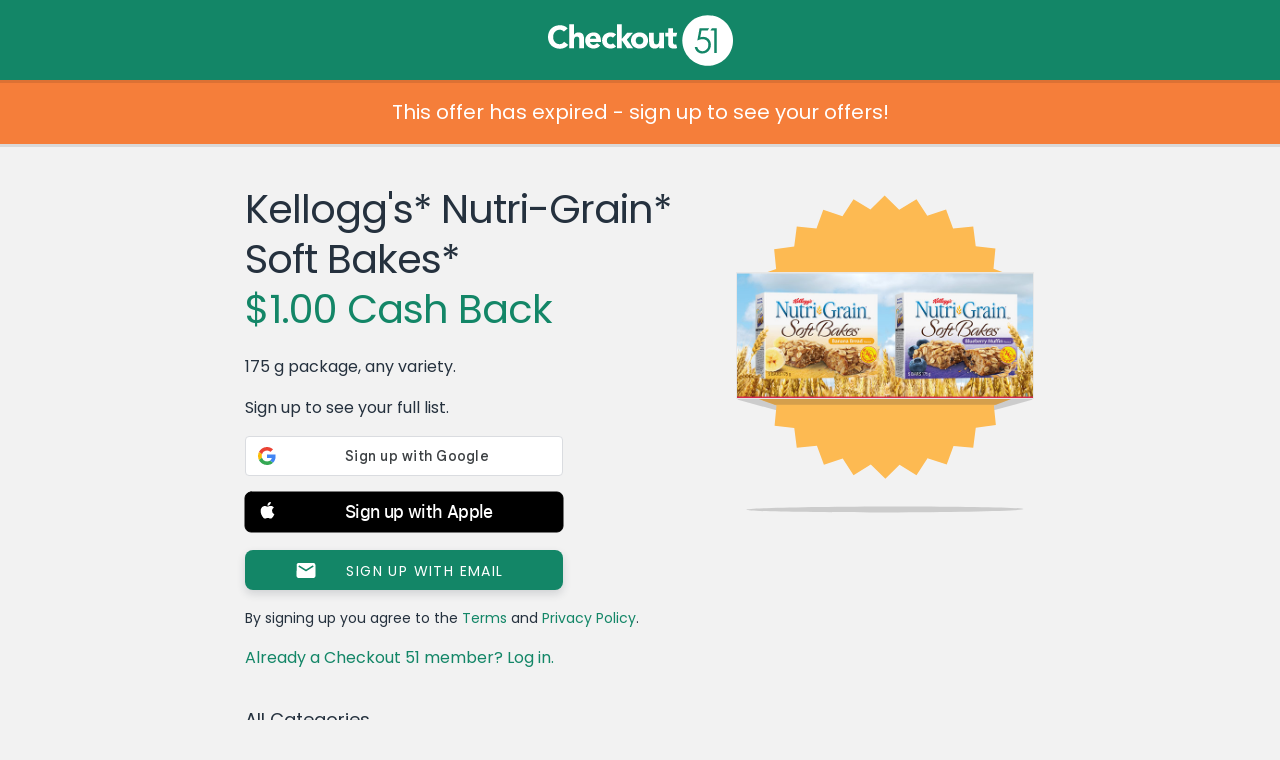

--- FILE ---
content_type: text/html; charset=UTF-8
request_url: https://www.checkout51.com/offer/Kellogg%27s%2A-Nutri-Grain%2A-Soft-Bak-coupon4522
body_size: 15044
content:
<!DOCTYPE html>
<html class=" theme-reskin" lang="en" ng-app="checkoutApp" ng-cloak>
	<head>
		<title>Kellogg's* Nutri-Grain* Soft Bakes* coupon 4522 - Checkout 51</title>
					<meta charset="utf-8">
<link rel="icon" href="/shared/assets/img/themes/reskin/favicon.ico" type="image/x-icon"/>
<link rel="shortcut icon" href="/shared/assets/img/themes/reskin/favicon.ico" type="image/x-icon"/>
    <meta name="description" content="175 g package, any variety. - 4522">
   <meta name="viewport" content="initial-scale=1.0,width=device-width" />
<meta http-equiv="X-UA-Compatible" content="IE=edge">
					<meta name="twitter:card" content="app">
<meta name="twitter:app:id:iphone" content="id577333970">
<meta name="twitter:app:id:ipad" content="id577333970">
<meta name="twitter:app:id:googleplay" content="com.c51">
<meta name="twitter:app:country" content="ca">
	<meta name="twitter:description" content="Checkout 51 is the easiest way to save money on groceries from the brands you love! Redeem exclusive offers and deals when you go shopping every week, and we'll send you cash back.">

					<link rel="image_src" href="https://checkout51-productimages.s3-us-west-2.amazonaws.com/public/production/1380/4522_1418854579" />

<meta property="og:site_name" content="Checkout 51">
<meta property="og:type" content="cfiftyone:offer">
	<meta property="og:title" content="$1.00 Cash Back - Kellogg's* Nutri-Grain* Soft Bakes*">
<meta property="og:image" content="https://checkout51-productimages.s3-us-west-2.amazonaws.com/public/production/1380/4522_1418854579">
	<meta property="og:url" content="https://www.checkout51.com/offers/4522?t=61189a3e393f299012d3460d6f31e6ec">
<meta property="og:description" content="Checkout 51 is the easiest way to save money on groceries from the brands you love!">

					<link type="text/css" rel="stylesheet" href="/shared/assets/css/theme.css" />
<link type="text/css" rel="stylesheet" href="/shared/assets/css/layout.css" />
<link type="text/css" rel="stylesheet" href="/shared/assets/css/container.css" />
<link type="text/css" rel="stylesheet" href="/shared/assets/css/typography.css" />
<link type="text/css" rel="stylesheet" href="/shared/assets/css/forms.css" />
<link type="text/css" rel="stylesheet" href="/shared/assets/css/header.css" />
<link type="text/css" rel="stylesheet" href="/shared/assets/css/notifications.css"/>
<link type="text/css" rel="stylesheet" href="/shared/assets/css/footer.css" />
<link type="text/css" rel="stylesheet" href="/shared/assets/css/drop.css" />
<link type="text/css" rel="stylesheet" href="/shared/assets/css/app-icons.css" />
<link type="text/css" rel="stylesheet" href="/shared/assets/css/mediaqueries.css" />
<link type="text/css" rel="stylesheet" href="/shared/assets/css/fonts.css" />
<link type="text/css" rel="stylesheet" href="/shared/assets/css/seperator.css" />
<link rel="stylesheet" href="//code.jquery.com/ui/1.11.4/themes/smoothness/jquery-ui.css">

<link type="text/css" rel="stylesheet" href="/shared/assets/css/third-party/bootstrap/bootstrap.min.css"/>
<link type="text/css" rel="stylesheet" href="/shared/assets/css/third-party/bootstrap/bootstrap.custom.css"/>




	<link type="text/css" rel="stylesheet" href="/assets/css/views/offer.css" />
        					<script type="text/javascript" src="//cdnjs.cloudflare.com/ajax/libs/jquery/3.7.1/jquery.min.js"></script>
<script src="https://code.jquery.com/jquery-migrate-3.5.2.min.js"></script>
<script src="https://cdnjs.cloudflare.com/ajax/libs/jquery.hoverintent/1.10.2/jquery.hoverIntent.min.js"
        integrity="sha512-sw+oNcbTS/A0W2RCoTKChyNVw/OClp76mxn3yaOZiDaxpGMXFIWrZC6BlgtieaWp2oh2asgj44TJd1f4Lz2C8Q=="
        crossorigin="anonymous" referrerpolicy="no-referrer"></script>
<script type="text/javascript" src="//cdnjs.cloudflare.com/ajax/libs/html5shiv/r29/html5.min.js"></script>
<script type="text/javascript" src="//cdnjs.cloudflare.com/ajax/libs/modernizr/2.6.2/modernizr.min.js"></script>
<script type="text/javascript" src="//cdnjs.cloudflare.com/ajax/libs/underscore.js/1.5.2/underscore-min.js"></script>
<script type="text/javascript" src="//cdnjs.cloudflare.com/ajax/libs/moment.js/2.2.1/moment.min.js"></script>
<script type="text/javascript" src="//cdnjs.cloudflare.com/ajax/libs/Cookies.js/0.3.1/cookies.min.js"></script>
<script type="text/javascript" src="/shared/assets/js/drop.js"></script>
<script type="text/javascript" src="/shared/assets/js/header.js"></script>
<script type="text/javascript" src="/shared/assets/js/notifications.js"></script>
	<script type="text/javascript" src="/shared/assets/js/c51-protocol.js"></script>
<script type="text/javascript" src="/shared/assets/js/snap-to-footer.js"></script>
<script type="text/javascript" src="/assets/js/Function.prototype.bind.js"></script>

<script
    src="https://code.jquery.com/ui/1.14.1/jquery-ui.min.js"
    integrity="sha256-AlTido85uXPlSyyaZNsjJXeCs07eSv3r43kyCVc8ChI="
    crossorigin="anonymous">
</script>

<script>
    C51.data.BRANCH_KEY = "key_live_loslNUuyCwAXWKQcgg0Hxlmorrasq6Yx";
</script>
<script type="text/javascript" src="/shared/assets/js/branch.js"></script>

<script type="text/javascript" src="/shared/assets/js/third-party/bootstrap/bootstrap.min.js"></script>





	<script type="text/javascript" src="/assets/js/views/offer.js"></script>
    <script async src="https://www.googletagmanager.com/gtag/js?id=G-8J9F7ECP4L"></script>

    <script>
        window.dataLayer = window.dataLayer || [];
        function gtag(){dataLayer.push(arguments);}
        gtag('js', new Date());

        gtag('config', 'G-8J9F7ECP4L');
    </script>
<script type="text/javascript">

    // Async loader
    

        var appboyBaseUrl = {baseUrl: 'https://clair.iad-03.braze.com/api/v3'};

        +function(a,p,P,b,y){appboy={};appboyQueue=[];for(var s="initialize destroy getDeviceId toggleAppboyLogging setLogger openSession changeUser requestImmediateDataFlush requestFeedRefresh subscribeToFeedUpdates logCardImpressions logCardClick logFeedDisplayed requestInAppMessageRefresh logInAppMessageImpression logInAppMessageClick logInAppMessageButtonClick logInAppMessageHtmlClick subscribeToNewInAppMessages removeSubscription removeAllSubscriptions logCustomEvent logPurchase isPushSupported isPushBlocked isPushGranted isPushPermissionGranted registerAppboyPushMessages unregisterAppboyPushMessages submitFeedback trackLocation stopWebTracking resumeWebTracking ab ab.User ab.User.Genders ab.User.NotificationSubscriptionTypes ab.User.prototype.getUserId ab.User.prototype.setFirstName ab.User.prototype.setLastName ab.User.prototype.setEmail ab.User.prototype.setGender ab.User.prototype.setDateOfBirth ab.User.prototype.setCountry ab.User.prototype.setHomeCity ab.User.prototype.setLanguage ab.User.prototype.setEmailNotificationSubscriptionType ab.User.prototype.setPushNotificationSubscriptionType ab.User.prototype.setPhoneNumber ab.User.prototype.setAvatarImageUrl ab.User.prototype.setLastKnownLocation ab.User.prototype.setUserAttribute ab.User.prototype.setCustomUserAttribute ab.User.prototype.addToCustomAttributeArray ab.User.prototype.removeFromCustomAttributeArray ab.User.prototype.incrementCustomUserAttribute ab.User.prototype.addAlias ab.InAppMessage ab.InAppMessage.SlideFrom ab.InAppMessage.ClickAction ab.InAppMessage.DismissType ab.InAppMessage.OpenTarget ab.InAppMessage.ImageStyle ab.InAppMessage.TextAlignment ab.InAppMessage.Orientation ab.InAppMessage.CropType ab.InAppMessage.prototype.subscribeToClickedEvent ab.InAppMessage.prototype.subscribeToDismissedEvent ab.InAppMessage.prototype.removeSubscription ab.InAppMessage.prototype.removeAllSubscriptions ab.InAppMessage.Button ab.InAppMessage.Button.prototype.subscribeToClickedEvent ab.InAppMessage.Button.prototype.removeSubscription ab.InAppMessage.Button.prototype.removeAllSubscriptions ab.SlideUpMessage ab.ModalMessage ab.FullScreenMessage ab.HtmlMessage ab.ControlMessage ab.Feed ab.Feed.prototype.getUnreadCardCount ab.Card ab.ClassicCard ab.CaptionedImage ab.Banner ab.WindowUtils display display.automaticallyShowNewInAppMessages display.showInAppMessage display.showFeed display.destroyFeed display.toggleFeed sharedLib".split(" "),i=0;i<s.length;i++){for(var m=s[i],k=appboy,l=m.split("."),j=0;j<l.length-1;j++)k=k[l[j]];k[l[j]]=(new Function("return function "+m.replace(/\./g,"_")+"(){appboyQueue.push(arguments)}"))()}appboy.getUser=function(){return new appboy.ab.User};appboy.getCachedFeed=function(){return new appboy.ab.Feed};(y=p.createElement(P)).type='text/javascript';y.src='https://js.appboycdn.com/web-sdk/2.0/appboy.min.js';y.async=1;(b=p.getElementsByTagName(P)[0]).parentNode.insertBefore(y,b)}(window,document,'script');

    

    if ( typeof appboy !== 'undefined' ) {

        appboy.initialize('025929df-b11c-4339-9137-eff1c1080ef8', appboyBaseUrl);

        //appboy.display.automaticallyShowNewInAppMessages();
        //appboy.toggleAppboyLogging();

        
        appboy.openSession();

        window.appboy = appboy;

    }

</script>
<style id="antiClickjack">
	body {
		display: none !important;
	}
</style>

<script>
	if (self === top
		|| self.location.origin === top.location.origin
		|| self.location.origin === "https://admin.checkout51.com"
    )
	{
		var antiClickjack = document.getElementById("antiClickjack");
		antiClickjack.parentNode.removeChild(antiClickjack);
	}
	else {
		top.location = self.location;
	}
</script>
			</head>
        <body class="offer">
			<script type="text/javascript">
	C51 = window.C51 || {};
	C51.data = C51.data || {};
	C51.data.country_cookie_key = 'c51_production_country';
</script>


	<header>
	Checkout 51
		
</header>
	    	<div class="main">
        			<div class="header-push"></div>
        		<script>
    window.C51 = window.C51 || {};
    C51.data = C51.data || {};
    C51.data.share = null
    C51.data.title = "Kellogg's* Nutri-Grain* Soft Bakes* coupon 4522 - Checkout 51"
    C51.data.offer = {"offer_id":"4522","groupname":null,"description":"175 g package, any variety.","image_url":"https:\/\/checkout51-productimages.s3-us-west-2.amazonaws.com\/public\/production\/1380\/4522_1418854579","regular_price":"0.00","cash_back":"1.00","upgradable":false,"upgradable_cash_back":null,"upgraded":false,"name":"Kellogg's* Nutri-Grain* Soft Bakes*","details":"\t\t\t<!DOCTYPE html>\n\t\t\t<html>\n\t\t\t<head>\n\t\t\t<meta charset=\"UTF-8\">\n\t\t\t<title>Offer<\/title>\n\t\t\t<base target=\"_blank\">\n\t\t\t<style>\n\t\t\t    \t\t            {literal}.crm::before\r\n{\r\n\tcontent:'\\00a0';  \r\n\tdisplay:inline-block; \r\n\tbackground-image:url(data:image\/png;base64,iVBORw0KGgoAAAANSUhEUgAAAC0AAAAqCAYAAAAnH9IiAAADOUlEQVR42tWZW0jTcRTH1z26UEQQ0YXCh17qpbegl+ihHoIos1J0hJFpViRGZpgkVA\/djERLJLGopMhCksLm5m26xmQx8zJxbmnL27zkWnPOnVP\/Y8yUMf+b+\/3Xzz8cfNj87fP77vy+55zfZFI86BldjtaKeHT2bpXNlQdaC3Lg4+HfoD5rRPQs4B4YRwc2guKoi6ApsLsqln+VW\/LzCHYy1MltCJ6FHKts2ySoPEawUwO\/V8bNFZX5Vxud\/Zunqeyrtpw\/lZvz8gnOb9SeMZHaPKvMv9rQ\/PCRF0xE7XYu1EZn35apKourrTzBncriaid5c5sPlblUm\/oI\/NUTgTb9Pux6nwy6q5UEEXTUJHSi5c0l7Pt0CH92bkfP2FK2YMbH2aC\/XkbNj1dVCQKh+lTXhAhNuQVoKUmbcUOIMB87XmWwBmO\/oUwVVVx0Da2X4WDjnpAXrjjmCNsm2p7ckuG4cwVoUvVB714R6aG\/FLNSTxEltK+RENT\/qWJ\/4EjHzr8p4nasBm2ahl7gNirlA15g70OKrwRdRhWXwFXxPXQo\/cx2rmXQcE3BEzAdQnRYt81seeBeLDjJOy6AaxItVMAC82oYXwSGu8X\/FVh9rlWYNzcEXWSgKacwDIC+7lOfYkDX8LpZVkecJxh6bliBNRcb0G1fI4ImDk6GHpaU0F5RC\/a7il0LanqRJSmwLlNJN1NsOzy7JUJKaOz6kMS+Le3VHhTJTfSTqwGVejo77KHNJZfZHTjfoGrMHBoas59LmtMq+SB76PoLjVK7R7DFRLxCKqLckkPb9PsZOsfXHeHwaZob2UF3V8eEAxq+3H\/KLp\/bn92Y\/gGRHpHuzIyW0hRhUFUFA00lnB3055ulgfW+J634rfw0tbeT39KAYS9o0+sCmzWPO5n93EHKidiVDc1vU2e6v8B+3QHq3sTAqeEPGZjGML\/FQRU3hObX6TQcB9p8obUiGmoTTX6he+uPhA49bNzls7gyxg6m4iwaiGe1Jt21WJVyqE3ygad1GThHTfTUnIO2ots4NrKWlf8LZyCB5sB\/DvKgKOSFCRAMd16CsfDexO2OBA+Cewl2lp2HhqxyHGrZLfb+P\/EfZS7h7m9qAAAAAElFTkSuQmCC); \r\n\tbackground-repeat:no-repeat; \r\n\tbackground-position:left top; \r\n\tbackground-size:1.5em; \r\n\tvertical-align:middle; \r\n\twidth:2em; \r\n\theight:2em; \r\n\tmargin-left:-0.1em;\r\n}\r\n\r\nh1\r\n{\r\n\tbackground-color:#fdba52; \r\n\tmargin:0;\r\n}{\/literal}\n\t\t        \t\t            {literal}h3 {\r\n    background-color: #fdba52;\r\n    padding: 0.625em 0 0.625em 1.25em;\r\n}\r\n\r\n.fullbleed h3 {\r\n    margin-top:0;\r\n    border: none;\r\n    background-repeat: no-repeat;\r\n    background-position-x: 97.5%;\r\n    background-position-y: 50%;\r\n    background-image: url('data:image\/png;base64,iVBORw0KGgoAAAANSUhEUgAAABQAAAAUCAYAAACNiR0NAAAAAXNSR0IArs4c6QAAATVJREFUOBFjYBgFlIYAMz4DzM3NVcWlxSfIycjdfPr06Wt8amFyTDAGNvofwz8bhv8MsX\/+\/dljbGWsjE0NuhheAxXkFJYyMjLu+s\/wX\/L\/n\/97LC0tpdENQOczogug8419jbn+v\/i\/GyhuxcjAeIOLg8vu8OHDOL1P0ECQBcYuxvwMnxgO\/P\/\/3wBo6HkGfgbHs3vOfkS3HMTH62WYBpBmdhZ2d6BhN4HeNwQaPgsmh04TZSC6JqBL\/6OLwfhEGQjy8s8\/P3cCXacO8jIjP2M6zAB0mqCB4Ej5+H8bNPxAkeKOK\/xAhuM1MDQ0lI3hJcN6oDorBkaGB2wsbC74YhhkIN6cwsXLFQ90WRHQm88ZWRkdTx0\/9RCkCR\/Aa6CsjOwXYLjxszCxpJ8+cfoWPoNG5agXAgCizmCTY7z89QAAAABJRU5ErkJggg==');\r\n}\r\n\r\n.syab-preload{\r\n\tbackground-position:top center;\r\n\tbackground-size:100% 100%;\r\n\tbackground-image:url(https:\/\/checkout51-production.s3-us-west-2.amazonaws.com\/1415137133_448018_ADMIN_UPLOAD),url(data:image\/jpg;base64,\/9j\/4AAQSkZJRgABAQAAAQABAAD\/2wBDAAwICAgJCAwJCQwRCwoLERUPDAwPFRgTExUTExgXEhQUFBQSFxcbHB4cGxckJCcnJCQ1MzMzNTs7Ozs7Ozs7Ozv\/2wBDAQ0LCw0ODRAODhAUDg8OFBQQEREQFB0UFBUUFB0lGhcXFxcaJSAjHh4eIyAoKCUlKCgyMjAyMjs7Ozs7Ozs7Ozv\/wAARCABEAKADASIAAhEBAxEB\/8QAGwAAAgMBAQEAAAAAAAAAAAAAAwUABAYCAQf\/xAAqEAABBAEEAQMEAwEBAAAAAAABAAIDEQQFEiExEyJBURQjYXEGM0IyNP\/EABkBAAMBAQEAAAAAAAAAAAAAAAIDBAABBf\/EACkRAAICAQQBBAIBBQAAAAAAAAECABEDBBIhMUEyQlGBYZEiBVJxgqH\/2gAMAwEAAhEDEQA\/APoAcSUUEkIUdIvSaYlYu1AOBsKqxzwLKY5hYRyqD5I3MLW9pjZgiCxJho2zZiQ1CFjm\/Kuwzj5SBsOS5\/pKuRY+TGNzjwp21Nj0yxNCU98cGTdza9FnpJXZxadt8ptprzLHZ5ScesDuUqjDyaRkXcTDBpXQaUbYpsVO6JCQVFSii7F4W8Llzu2DLgOyp5WfKQ6znyY8tA0EtZqsz\/8ASU2oVTUEDMT\/ABxMR81Nh54h\/oLoTxfIWKkzsm73ldRao9opz+UK6lCebE6MeqPWBptWzxE1YRBysMNUm+oYGu4JW0w3l8DXHshMDA9Ru1gBvXafgw1KUootNFMG6rKI+Q1wiiMVQUbAnWLuT7WAoSjLE57TaqQ4gEhs9p1LGBGUsO4Fxb2EvK1j\/EdpkKEi\/VOpGxY7dxIVPK1IeE7T+kq1DLyHSFpJoL3DikmbZHASGyWKAnpLpgoDsbgh5nv3H3K1GiS1EGu7SlsDQQOlchLYDu3cJKAK4YzmZxkUgeJoHTMaLtRszHdFJBntkO0OVmJ7hwCq7HYNyHxypuNdwXhIoqgZJfZdxPlJ9SKvzBB56mV\/lBd56CUQNmHICdfyQDz2VTx5otlAKZuWM9rHrCmNcaIGocwILjw5V8mMtNhXi6C9zihZEsD2entCpBH5ELFmzHIOKs\/Ur4YecmP4tfRsH\/zs\/Swmmx7pGn8rd4bx4Wj8JyGu5F\/Uecxrx3LKi8teEo5DKrCigITUVqYYpTOZh9spdCwyF7R2mWR\/Uf0l2nX5nX8oDGrxzF0+iSnfIRZPSJhYckeORtop\/JNGOCgHIhHAApLKCUnO7LRiHKa6GMu90gyNQyWktN0tdqLYZIzSzUsDXSkVwEtsYqpdogjKdy3AabkSyTizS08UUpIfu4WchayGcEeybQ5kkzhGzhZFUDzOapCCNgG2vMcRF+7\/AKtXoyK5KXQ47o2Ak8ogc7q0wDzcgcoTViVdX0kZR3gpZHoBa0m6T1+QGCibVeXKsGkBdL57jlfIFpf3MhqcAxnlrihYjA8X2Ew1PH+rnpExsFkTNqQ9MpA\/5KNLqWAbeb54nWngCRoHytLHI6LafYpFAxjJG18rSCESQt\/SacZbENp5WS6jKDmY+DLcbw9oK9KDDbG0u3P4VCXQvuSMRfE8a1dgUg+dnyvTkNHZQHOl1cwxH4neR\/UaSNhyGSnYE4M7HBDaIgb90JzJ8xigjxKJZlyGyum4kx7KZNLELeGzfhY5V4\/MIE\/[base64]\/ExxirFzpvl915N5dqii8k+v3Sr9T2LzbOUN\/1m709KKIz37p0fUt4vn2\/c7Xk+\/fwoon+3zAHq8SufqPIKTBm7aN6ii7h7Pqmfx1Ojtr00jRbtqiipX1eeopuoT1L31Uoom\/uBBu3obtyiiVk+4S\/UE7cq8nktRRQZf9o5PqcHyKfcUUWXr3Tp78Qb9\/uhilFEa\/c36n\/9k=);\r\n}\r\n\r\nh3 {\r\n    background-color: #fdba52;\r\n    padding: 0.625em 0 0.625em 1.25em;\r\n}\r\n.fullbleed h3 {margin-top:0;}\r\n\r\n.syab-preload{\r\n\tbackground-position:top center;\r\n\tbackground-size:100% 100%;\r\n\tbackground-image:url(https:\/\/checkout51-production.s3-us-west-2.amazonaws.com\/1415137133_448018_ADMIN_UPLOAD),url(data:image\/jpg;base64,\/9j\/4AAQSkZJRgABAQAAAQABAAD\/2wBDAAwICAgJCAwJCQwRCwoLERUPDAwPFRgTExUTExgXEhQUFBQSFxcbHB4cGxckJCcnJCQ1MzMzNTs7Ozs7Ozs7Ozv\/2wBDAQ0LCw0ODRAODhAUDg8OFBQQEREQFB0UFBUUFB0lGhcXFxcaJSAjHh4eIyAoKCUlKCgyMjAyMjs7Ozs7Ozs7Ozv\/wAARCABEAKADASIAAhEBAxEB\/8QAGwAAAgMBAQEAAAAAAAAAAAAAAwUABAYCAQf\/xAAqEAABBAEEAQMEAwEBAAAAAAABAAIDEQQFEiExEyJBURQjYXEGM0IyNP\/EABkBAAMBAQEAAAAAAAAAAAAAAAIDBAABBf\/EACkRAAICAQQBBAIBBQAAAAAAAAECABEDBBIhMUEyQlGBYZEiBVJxgqH\/2gAMAwEAAhEDEQA\/APoAcSUUEkIUdIvSaYlYu1AOBsKqxzwLKY5hYRyqD5I3MLW9pjZgiCxJho2zZiQ1CFjm\/Kuwzj5SBsOS5\/pKuRY+TGNzjwp21Nj0yxNCU98cGTdza9FnpJXZxadt8ptprzLHZ5ScesDuUqjDyaRkXcTDBpXQaUbYpsVO6JCQVFSii7F4W8Llzu2DLgOyp5WfKQ6znyY8tA0EtZqsz\/8ASU2oVTUEDMT\/ABxMR81Nh54h\/oLoTxfIWKkzsm73ldRao9opz+UK6lCebE6MeqPWBptWzxE1YRBysMNUm+oYGu4JW0w3l8DXHshMDA9Ru1gBvXafgw1KUootNFMG6rKI+Q1wiiMVQUbAnWLuT7WAoSjLE57TaqQ4gEhs9p1LGBGUsO4Fxb2EvK1j\/EdpkKEi\/VOpGxY7dxIVPK1IeE7T+kq1DLyHSFpJoL3DikmbZHASGyWKAnpLpgoDsbgh5nv3H3K1GiS1EGu7SlsDQQOlchLYDu3cJKAK4YzmZxkUgeJoHTMaLtRszHdFJBntkO0OVmJ7hwCq7HYNyHxypuNdwXhIoqgZJfZdxPlJ9SKvzBB56mV\/lBd56CUQNmHICdfyQDz2VTx5otlAKZuWM9rHrCmNcaIGocwILjw5V8mMtNhXi6C9zihZEsD2entCpBH5ELFmzHIOKs\/Ur4YecmP4tfRsH\/zs\/Swmmx7pGn8rd4bx4Wj8JyGu5F\/Uecxrx3LKi8teEo5DKrCigITUVqYYpTOZh9spdCwyF7R2mWR\/Uf0l2nX5nX8oDGrxzF0+iSnfIRZPSJhYckeORtop\/JNGOCgHIhHAApLKCUnO7LRiHKa6GMu90gyNQyWktN0tdqLYZIzSzUsDXSkVwEtsYqpdogjKdy3AabkSyTizS08UUpIfu4WchayGcEeybQ5kkzhGzhZFUDzOapCCNgG2vMcRF+7\/AKtXoyK5KXQ47o2Ak8ogc7q0wDzcgcoTViVdX0kZR3gpZHoBa0m6T1+QGCibVeXKsGkBdL57jlfIFpf3MhqcAxnlrihYjA8X2Ew1PH+rnpExsFkTNqQ9MpA\/5KNLqWAbeb54nWngCRoHytLHI6LafYpFAxjJG18rSCESQt\/SacZbENp5WS6jKDmY+DLcbw9oK9KDDbG0u3P4VCXQvuSMRfE8a1dgUg+dnyvTkNHZQHOl1cwxH4neR\/UaSNhyGSnYE4M7HBDaIgb90JzJ8xigjxKJZlyGyum4kx7KZNLELeGzfhY5V4\/MIE\/[base64]\/ExxirFzpvl915N5dqii8k+v3Sr9T2LzbOUN\/1m709KKIz37p0fUt4vn2\/c7Xk+\/fwoon+3zAHq8SufqPIKTBm7aN6ii7h7Pqmfx1Ojtr00jRbtqiipX1eeopuoT1L31Uoom\/uBBu3obtyiiVk+4S\/UE7cq8nktRRQZf9o5PqcHyKfcUUWXr3Tp78Qb9\/uhilFEa\/c36n\/9k=);\r\n}\r\n\r\n.syab {\r\n\tpadding-bottom: 0 !important;\r\n\tmargin-top: 0.625em;\r\n\tborder-bottom: 1px solid #e7e7e7;\r\n}\r\n\r\n.syab .fullbleed {\r\n\tmargin-bottom: 0;\r\n\tmargin-top: 0;\r\n}\r\n\r\n.syab .fullbleed h3 img {\r\n\tfloat: right; \r\n\tmargin: 0.125em 1.25em !important;\r\n\theight: 1em;\r\n}\r\n{\/literal}\n\t\t        \t\t    <\/style>\n\t\t    <style>body, html, p {\n  color: #323532;\n}\n\nol, ul {\n  list-style-position: inside;\n  text-indent: -1em;\n}\n\n* {\n  margin: 0;\n  padding: 0;\n}\n\nbody, html {\n  float: left;\n  font-size: 12px;\n  width: 100%;\n  margin: 0;\n  padding: 0 0 3px;\n}\n\nbody {\n  background-color: #f2f2f2;\n}\n\nbody.pre_project_duke {\n  background-color: #f3ffeb;\n}\n\na {\n  text-decoration: none;\n}\n\nsup {\n  font-size: 0.65em;\n  position: relative;\n  top: -0.2em;\n  vertical-align: top;\n}\n\np {\n  margin: 0 1.25em;\n  padding: 8px 0;\n}\n\na:active, a:hover, a:link, a:visited {\n  color: #2e96d3;\n  text-decoration: none;\n}\n\na.cc_list_offer:active, a.cc_list_offer:hover, a.cc_list_offer:link, a.cc_list_offer:visited {\n  color: var(--coal-color);\n}\n\nh1, h2, h3, h4, h5, h6 {\n  color: #323532;\n  font-family: inherit;\n  font-size: inherit;\n  font-weight: inherit;\n  line-height: inherit;\n}\n\nh1, h2 {\n  line-height: 2.25em;\n  margin: 0 0 0.625em;\n  padding: 0 0 0 1.25em;\n}\n\nh1 {\n  background-color: #fdba52;\n  margin-top: 0;\n}\n\nh2 {\n  font-size: 13px;\n  padding: 6px 0 5px 0;\n  margin: 0;\n  text-align: center;\n  border-bottom: 1px solid #f2f2f2;\n}\n\nh2.cond-head {\n  margin-top: 0.625em;\n}\n\nstrong {\n  font-family: \"Poppins Regular\", sans-serif;\n}\n\n.offer, .web {\n  font-family: \"Poppins Regular\", sans-serif;\n  height: auto;\n  line-height: 14px;\n}\n\n.fineprint {\n  font-size: 10px;\n  line-height: 1.25em;\n  margin: 0 1.25em;\n  padding: 1em 0;\n}\n\nul {\n  list-style-type: disc;\n  padding: 0 1.25em;\n}\n\nol li, ul li {\n  padding: 0.25em 1.25em;\n}\n\nol {\n  list-style-type: 1;\n  padding: 0 1.25em;\n}\n\n.fullbleed {\n  display: block;\n  width: 100%;\n  margin: 0.625em 0 1.25em;\n}\n\n.fullbleed h2 {\n  margin: 0;\n  border: none;\n  background-repeat: no-repeat;\n  background-position-x: 97.5%;\n  background-position-y: 50%;\n  background-image: url(\"data:image\/png;base64,iVBORw0KGgoAAAANSUhEUgAAABQAAAAUCAYAAACNiR0NAAAAAXNSR0IArs4c6QAAATVJREFUOBFjYBgFlIYAMz4DzM3NVcWlxSfIycjdfPr06Wt8amFyTDAGNvofwz8bhv8MsX\/+\/dljbGWsjE0NuhheAxXkFJYyMjLu+s\/wX\/L\/n\/97LC0tpdENQOczogug8419jbn+v\/i\/GyhuxcjAeIOLg8vu8OHDOL1P0ECQBcYuxvwMnxgO\/P\/\/3wBo6HkGfgbHs3vOfkS3HMTH62WYBpBmdhZ2d6BhN4HeNwQaPgsmh04TZSC6JqBL\/6OLwfhEGQjy8s8\/P3cCXacO8jIjP2M6zAB0mqCB4Ej5+H8bNPxAkeKOK\/xAhuM1MDQ0lI3hJcN6oDorBkaGB2wsbC74YhhkIN6cwsXLFQ90WRHQm88ZWRkdTx0\/9RCkCR\/Aa6CsjOwXYLjxszCxpJ8+cfoWPoNG5agXAgCizmCTY7z89QAAAABJRU5ErkJggg==\");\n}\n\nimg.fullbleed {\n  height: auto;\n  margin: 0;\n  padding: 0;\n}\n\n.offer {\n  color: #323532;\n  padding-bottom: 0.625em;\n  background-color: #fff;\n  border-bottom: none;\n  margin: 0 0 0.625em;\n}\n\n.web, .web .offer {\n  color: #323532;\n  border: 0;\n  margin: 0;\n}\n\n.web .offer {\n  background-color: #FFF;\n  box-shadow: none;\n  padding: 0 0 8px;\n}\n\n.web {\n  font-size: 12px;\n  background-color: #fff;\n  padding: 0 0 1.25em;\n}\n\n#offer {\n  color: #323532;\n  font-family: \"Poppins Regular\", sans-serif;\n  line-height: 1.25em;\n  padding: 0;\n  background-color: #fff;\n  border-bottom: 2px solid #dae5d3;\n  display: block;\n}\n\n#age-gate, #age-gate-411 {\n  color: #323532;\n  font-family: \"Poppins Regular\", sans-serif;\n  line-height: 1.25em;\n  border-bottom: 2px solid #dae5d3;\n  text-align: center;\n  vertical-align: center;\n  background-color: #fff;\n  display: none;\n  padding: 0 0 1em;\n  margin-bottom: 20px;\n}\n\n#age-gate p, #age-gate-411 p, #denied p {\n  text-align: left;\n}\n\n#age-gate h2, #age-gate-411 h2, #denied h2 {\n  text-align: left;\n  padding-left: 1.25em;\n}\n\n#denied {\n  color: #323532;\n  font-family: \"Poppins Regular\", sans-serif;\n  line-height: 1.25em;\n  display: none;\n  padding: 1.25em 0;\n  background-color: #fff;\n  border-bottom: 2px solid #dae5d3;\n}\n\n#confirm-age, #confirm-age-android {\n  width: 60%;\n  background-color: #2e96d3;\n  margin: 2em auto;\n  color: #fff;\n  border-radius: 5px;\n  text-align: center;\n  padding: 1em 0;\n}\n\n.offer {\n  color: #323532;\n  font-family: \"Poppins Regular\", sans-serif;\n  line-height: 1.25em;\n  padding: 0;\n  background-color: #fff;\n  border-bottom: 2px solid #dae5d3;\n  display: block;\n}\n\n.age-gate, .age-gate-411 {\n  color: #323532;\n  font-family: \"Poppins Regular\", sans-serif;\n  line-height: 1.25em;\n  border-bottom: 2px solid #dae5d3;\n  text-align: center;\n  vertical-align: center;\n  background-color: #fff;\n  display: none;\n  padding: 0 0 1em;\n  margin-bottom: 20px;\n}\n\n.age-gate p, .age-gate-411 p, .denied p {\n  text-align: left;\n}\n\n.age-gate h2, .age-gate-411 h2, .denied h2 {\n  text-align: left;\n  padding-left: 1.25em;\n}\n\n.denied {\n  color: #323532;\n  font-family: \"Poppins Regular\", sans-serif;\n  line-height: 1.25em;\n  display: none;\n  padding: 1.25em 0;\n  background-color: #fff;\n  border-bottom: 2px solid #dae5d3;\n}\n\n.confirm-age, .confirm-age-android {\n  width: 60%;\n  background-color: #2e96d3;\n  margin: 2em auto;\n  color: #fff;\n  border-radius: 5px;\n  text-align: center;\n  padding: 1em 0;\n}\n\n.button {\n  line-height: 2.625em;\n  font-size: 16px;\n  color: #fff;\n  text-align: center;\n  vertical-align: center;\n  background-color: #0076d6;\n  width: 90%;\n  margin: 0.71% 5%;\n  border-radius: 40px;\n  box-shadow: 0 3px 0 0 rgba(0, 0, 0, 0.1);\n}\n\n.conditions {\n  list-style-type: none;\n  text-indent: 0;\n  padding: 18px 16px 0 16px;\n  background-color: white;\n}\n\n.conditions li {\n  background-repeat: no-repeat;\n  background-position: 0 0;\n  background-size: 18px 16px;\n  margin-bottom: 16px;\n  padding: 2px 0 0 22px;\n  font-size: 12px;\n}\n\n.conditions .offer-info {\n  background-image: url(\"data:image\/png;base64,iVBORw0KGgoAAAANSUhEUgAAABIAAAAQCAYAAAAbBi9cAAAAAXNSR0IArs4c6QAAAUJJREFUOBGtUzFOAzEQ3HUOkgaJH4AENVJKpCtyghq+gKgpU1JS5g08ghZQrrgfpI1E+AESTSCWl1076zhOQiSCJd96xzOjW3sN8E8D1\/k0TXNg3bQPjq4A8DRwaAwGnwrTGZRl+ZnrVozq+qVi0iMBHedkyRFwwuG217scSq5jycibILwSUcRZ+CFkNj6MIkRO4SI1iwIpZ2anI5YcqUDi\/p7xpX3P3DjF5c+KonOmZRrd9GeSmcietXAjU3kapfSgCUg0IgfXSkojl3knM8Xi2l9GyAoFucYT0iSJ1G51ffpl3xJ4vtQbBYhGq6SAVOfVRFbD+jkAG76xND7kpcPcwM\/ghWZhxM2WsbaniSYaScdyu73naj5oIzPH\/fV7TdiJfSTpuoY0aB5kz5G7lygDf2vIQJmb7fpE1Owvj1a1O8cfm7GEfId42gsAAAAASUVORK5CYII=\");\n}\n\n.conditions .limit {\n  background-image: url(\"data:image\/png;base64,iVBORw0KGgoAAAANSUhEUgAAABIAAAAQCAYAAAAbBi9cAAAAAXNSR0IArs4c6QAAAOhJREFUOBGtUkEOgjAQpOALiPAK4kN4hU\/jFV40ET+ggTQx4QmivYIHqJ2GEkobwcY9sGU6zDK763n\/DM552vXdQ+SvMXBSW20CEARKi4ixl40zYmG49ZJkVwd+EI\/gcPCRfeIvioDH2FNycZ6HFJqDS+82i05ClJZRz\/tsWtBJyGZRCgn1Go1cCnDadzvSDIti5qvG37QNL8orP+dHuSZFeeMQg\/IGD0LIQaQYt\/nlBGhVTC1qPXK1iKryj1R5sU97sXAZ9kphtow+VdVdu9KEXC1CUbOmSvxiEVz1nZHXTtEYv6HkAHwAWjXwToh14fUAAAAASUVORK5CYII=\");\n}\n\n.conditions .barcode {\n  background-image: url(\"data:image\/png;base64,iVBORw0KGgoAAAANSUhEUgAAABIAAAAQCAYAAAAbBi9cAAAAAXNSR0IArs4c6QAAAKxJREFUOBFjYBi04MDB3Vv3H9y9BeRAIPsWhN6zDSQOZh\/Y03bgwJ7PBw7taYWqgasH8VlABAj8\/8\/gBWGB2aoQsf+eMDEGxv\/FQDVsjP8ZSoBi1cjqQWqY4AoJMECGgJTAaHTlRBuErhGdP2oQeohg8ukfRoyMDL9A7oDR6G7C6iKg4ttQTduA7G1gTf8ZexkZGL8ATepBNwSFD8oesCyCIoGDQ6p6HMbQUBgAfo1D\/uLu394AAAAASUVORK5CYII=\");\n}\n\n.conditions .no-stacking {\n  background-image: url(\"data:image\/png;base64,iVBORw0KGgoAAAANSUhEUgAAABIAAAAQCAYAAAAbBi9cAAAAAXNSR0IArs4c6QAAAZVJREFUOBGtU71OAkEQnlkh0vgCNhbamlhYcp4RbDTiI5j4DNqYGAsTG30GH0IiDaAcUNrZ0vAMNhhwx\/l2by\/HQUw0XnK7t\/N98938LdE\/PbxMZzgcrs3s5IKsNIh4y3NkRIafSqbyUK1WP4p+C0JJ0j2wIo9EslEk+zOPDfN5HNde8rjJHyAiJB2IMPOAyTRWzOo6XnzDBgwccPO+WURIZzqbvDsRw3dxVLtWR5sni4hJBt1bsXKlKY\/Lpcp2SLMUiK4maSQQSfqd5muvfRRw7GprxXv1k6TfjVQ08j50AyxLTSydwkDC98VInD1dHKYcd3TN8EAWkea4KWozpvwGaD8+PPaUxRWcL\/upQOhoLqJF+u8sWUSa00hdd6yd7ure7CXtZxGaqxEztRBpylGa83F\/zGqEYXMWlkt0x30vWRymHO+d+ughiwgTO7WTM3QDLUZ3ikWHiGu\/ctB++IR\/ZXMEQxhIdVANHT7tTii+S8dHGykmTFzPT\/ecUBD7yxVZEIJYuLSYLYwFbK6wP1xaz\/mH9RvvqcY7FkRTcAAAAABJRU5ErkJggg==\");\n}\n\n.conditions .store-specific {\n  background-image: url(\"data:image\/png;base64,iVBORw0KGgoAAAANSUhEUgAAABIAAAAQCAYAAAAbBi9cAAAAAXNSR0IArs4c6QAAAR5JREFUOBFjYBi2gBHZZ0eOHOH98\/fHhf\/\/\/yshi6OzGRkZvzMx\/o+1s3NdC5NjgjFA9N+\/P\/MIGQJSB1TD+e8fQwWQhjsEzjh4cK8VUOLgf4b\/LCDFxABGZqYkB1vn+SC1cBf9+\/9\/HswQRgbGLyBJIL0BaNNyMJuRYRcDI+NcEBsO\/v6vg7HhBrGxMnozMTIkgyQYGf\/nMzGyKTk4uAQ6OLhGMXCwyDrYu7o72rukgMQhahjWMTMzuGMYZG3tfBfo5ctQiT\/29vb3YYocLRyfwNgw8f8MjM9tbV1uwcRxhQfL1atX2WCK0OlXr5+hCzFgNejff4a5QMWo4YGhFVUAHkaowqTzUAxiYeG4AUxs9wgZA06QDEz7CKkbJvIAI85WVOICfigAAAAASUVORK5CYII=\");\n}\n\n.image-row .image img {\n  border: 0;\n  height: auto;\n  padding: 0.5em 1em 0.5em 0em;\n  width: 60px;\n}\n\n.image-row .text {\n  display: table-cell;\n  padding: 0em 1.25em 0 0;\n  vertical-align: middle;\n}\n\n.image-row strong {\n  display: block;\n  font-family: \"Poppins Regular\", sans-serif;\n  margin: 0 30px 0 0;\n}\n\n.image-row p {\n  margin: 0 30px 0 0;\n}\n\n.image-row {\n  border: solid #fff 1px;\n  border-width: 1px 0;\n  display: table;\n  padding-left: 0.5em;\n}\n\n.fake-title-and-cashback {\n  margin: 0 1.25em 1em 1.25em;\n}\n\n.title {\n  font-size: 1.75em;\n  line-height: 1.25em;\n  color: #323532;\n  font-family: \"Poppins Regular\";\n  text-align: center;\n  font-weight: bolder;\n}\n\n.cashback {\n  font-size: 1.5em;\n  line-height: 1em;\n  color: #49A83E;\n  font-family: \"Poppins Regular\";\n  margin: 0.3333333333em 0 0.4em 0;\n  text-align: center;\n}\n\n.web .offer .fake-title-and-cashback {\n  margin: 0 1.25em 1em 1.25em;\n}\n\n.web .offer .fake-title-and-cashback .cashback {\n  margin: 0.4em 0 1em 0;\n}\n\n\/*# sourceMappingURL=offer-details.css.map *\/\n<\/style>\n\t\t\t<\/head>\n\t\t\t<body><div class=\"offer\">\r\n\t<p class=\"offer-details\">175 g package, any variety.<\/p>\r\n\t<div class=\"multiclaim\"> Limit: {$max_claims} | Claimed: {$claim_count}<\/div>\r\n\r\n        <h2>About this product<\/h2>\r\n<p>With Kellogg's* Nutri-Grain* Soft Bakes* mornings on the go never tasted so good! And with 14 g of whole grains, you can feel good about treating yourself. Available in two tasty flavours: Blueberry Muffin and Banana Bread.<\/p>        \r\n<div class=\"fullbleed\">\r\n    <a href=\"http:\/\/checkout51.com\/unsupportedfeature.html\" c51action=\"c51:\/\/offerdetails?offer_id=4671\">\r\n        <h3>From Kellogg's* See You At Breakfast*<\/h3>\r\n            <div class=\"syab-preload\">\r\n                <img alt=\"offer image\" class=\"fullbleed\" src=\"data:image\/png;base64,iVBORw0KGgoAAAANSUhEUgAAAoAAAAEOAQMAAAAjUTRVAAAAA1BMVEX\/\/\/+nxBvIAAAAAXRSTlMAQObYZgAAACxJREFUeF7twgEJAAAAw6D3T\/0eQ3EJAAAAAAAAAAAAAAAAAAAAAAAAAAAAB1VuAAH\/t4c9AAAAAElFTkSuQmCC\" \/>\r\n            <\/div>\r\n        <\/a>\r\n    <\/div>\r\n\r\n        <h2>Don't forget<\/h2>\r\n\t\t<p>Item must be purchased and receipt must be uploaded between [batch_start] and [batch_end].<\/p>\r\n\t\t<p>Offers are available in limited quantities.<\/p>\r\n\t\t<p>A quantity of (1) of this offer is eligible for cash back per member.<\/p>\r\n\t\t<p>Packing slips are accepted for items purchased online. Packing slips must be uploaded by [batch_end].<\/p>\r\n\t\t<p class=\"fine print\">* <sup>\u00a9<\/sup> 2014, Trademark of Kellogg Company used under license by Kellogg Canada Inc.<\/p> \r\n\t<\/div>\t<\/body>\n\t\t\t<\/html>\n\t\t\t","max_claims":"1","claim_limit":null,"remaining":19,"image_url_high_res":"https:\/\/checkout51-productimages.s3-us-west-2.amazonaws.com\/public\/production\/1380\/4522_high_res_1418854579","offer_list_high_res_url":null,"offer_details_high_res_url":null,"allow_auto_approve":"1","requires_targeting":"0","replaces_offer_id":null,"disabled":"0","units":"1","group_id":"4522","show_content_block_editor":"0","hide_at_select_retailers":"0","image_b64":null,"visible":"everyone","crm_id":"42","crm_obj":{"crm_id":"42","company_id":"21","name":"Kellogg's See You At Breakfast","about_text":"Join See You At Breakfast to get more exclusive offers from Kellogg's*","joined_text":"You're In! Be sure to check your list for exclusive Kellogg's* offers.","date_created":"1405459975","enabled":"1","logo_url":"https:\/\/d2xkh9za9v22a1.cloudfront.net\/1405460410_1032188_ADMIN_UPLOAD","logo_b64":"","banner_url":"https:\/\/d2xkh9za9v22a1.cloudfront.net\/1405460536_1032188_ADMIN_UPLOAD","banner_b64":"","join_banner_url":"https:\/\/d2xkh9za9v22a1.cloudfront.net\/1405460536_1032188_ADMIN_UPLOAD","join_banner_b64":"","info_text":"Tap the checkmark and you're in! Manage your brand programs from your Account page.","join_action_text":"Join","joined_action_text":"Joined!","join_header_text":"Unlock more offers","joined_header_text":"Offers unlocked!","iphone_large":"https:\/\/d2xkh9za9v22a1.cloudfront.net\/1406236958_382810_ADMIN_UPLOAD","android_large":"https:\/\/d2xkh9za9v22a1.cloudfront.net\/1406236970_382810_ADMIN_UPLOAD","iphone_small":"https:\/\/d2xkh9za9v22a1.cloudfront.net\/1406236964_382810_ADMIN_UPLOAD","android_small":"https:\/\/d2xkh9za9v22a1.cloudfront.net\/1406236975_382810_ADMIN_UPLOAD"},"display_type":"CRMFISHING","targeting_id":"4522","creative_id":"4522","matching_id":"4522","topup":0,"last_updated":"1425674477","cash_reward":"STATIC","enable_landingpage":"0","enable_rewardprogram":"0","enable_cc":"0","warning_limit":200,"bucket_id":"292","campaign_id":"1380","display_start_date":null,"display_end_date":null,"upgrade_text":"","upgrade_button_text":"","upgrade_tweet_text":"","token":"61189a3e393f299012d3460d6f31e6ec","show_origional_when_runout":"0","labels":["product","paid"],"email_share_text":"I just {if $offer->show_cash_back}saved ${$offer->cash_back}{else}got cash back{\/if} on {$offer->name} using a new app called Checkout 51 - I thought you'd like to save too! You can view the offer here: http:\/\/checkout51.com\/offers\/{$offer->offer_id}?t={$offer->token}. \r\n\r\nAll you have to do is take a photo of your shopping receipt using the Checkout 51 iPhone or Android app. It's easy! \r\n\r\nDownload the iPhone app here:  https:\/\/itunes.apple.com\/ca\/app\/checkout-51\/id577333970. \r\n\r\nDownload the Android app here: https:\/\/play.google.com\/store\/apps\/details?id=com.c51. \r\n\r\nHappy saving!\r\n","email_offer_added_text":null,"bonus_box_title":"","custom_content":"","unlockable":"0","evaluation_priority":"10","store_ids":null,"store_ids_excluded":null,"store_availability_text":null,"list_category_ids":null,"category_names":[],"related_search_keywords":null,"freedom_variant_id":null,"engagement_offer_details":null,"meta":null,"about_description":null,"image_url_card":null,"deleted":"0","share_link":"https:\/\/checkout51.com\/offers\/4522","no_stacking":false,"barcode":false,"age_gated":false}
    C51.data.offer_token = "61189a3e393f299012d3460d6f31e6ec"
    C51.data.offer.facebook_share_text = "Checkout 51 is the easiest way to save money on groceries from the brands you love!"
</script>
<script type="text/javascript" src="/shared/assets/js/third-party/bootstrap/bootstrap.min.js"></script>
<link type="text/css" rel="stylesheet" href="/shared/assets/css/offer_seo.css">
<link type="text/css" rel="stylesheet" href="/shared/assets/css/error.css" />
<link type="text/css" rel="stylesheet" href="/shared/assets/css/signup_buttons.css" />
<link type="text/css" rel="stylesheet" href="/shared/assets/css/third-party/bootstrap/bootstrap.min.css"/>
<link type="text/css" rel="stylesheet" href="/shared/assets/css/third-party/bootstrap/bootstrap.custom.css"/>
    <div class="error">
                    <span class="desktop">
				<a href="#modal/signup">
					This offer has expired - sign up to see your offers!
				</a>
			</span>
            <span class="mobile">
				<a href="https://www.checkout51.com/app">
					This offer has expired - download the app to see your offers!
				</a>
			</span>
                </a>
    </div>
<div class="container">
    <div class="clearfix">
        <div class="details"><div class="hero-image">
	<img src="https://checkout51-productimages.s3-us-west-2.amazonaws.com/public/production/1380/4522_high_res_1418854579" alt="Kellogg's* Nutri-Grain* Soft Bakes* coupon" /></div>
<style>
.offer .details .hero-image {
	background-image: url(https://www.checkout51.com/assets/img/offer-badge.min.svgz);
	background-position: center center;
	background-repeat: no-repeat;
	height: 340px;
}

.offer .details .hero-image img {
	border: 1px solid #E7E7E7;
	top: 88px;
	display: block;
	margin: 0 1px;
	position: absolute;
	width: 296px;
}

.offer .details.hero-image {
	background-image: url(https://www.checkout51.com/assets/img/offer-badge.png);
}
@media (max-width: 768px) {
	.offer .details .hero-image {
		background: none;
		height: auto;
		text-align: center;
	}
	.offer .details .hero-image img {
		border: none;
		margin: 0 auto;
		max-width: 100%;
		position: static;
		width: auto;
	}
}
</style>

</div>
        <div class="heading"><style>
.offer .heading h1 {
	color: inherit;
	font-size: 40px;
	line-height: 50px;
	text-align: left;
}

.offer .heading .cash-back,
.offer .heading .accept-txt {
	color: #138667;
	font-family: 'Poppins Regular';
}

.offer .heading .accept-txt {
	font-size: 30px;
}
</style>
	<h1>
				<span class="mobile cash-back">$1.00 Cash Back</span>
				<span>Kellogg's* Nutri-Grain* Soft Bakes*</span>
				<span class="desktop cash-back">$1.00 Cash Back</span>
			</h1>

</div>
        <p>175 g package, any variety.</p>
                                <p class="subitile mobile">Get more offers with Checkout 51.</p>
            <div class="mobile">
                <div class="app-icons clearfix">
                    <div class="icon-container">
                        <a class="app-icons-play seo" href="https://checkout51.app.link/VRj0l7iJfjb" target="_blank"></a>
                        <a class="app-icons-appstore seo leftmost" href="https://checkout51.app.link/ZeKU0jBpejb" target="_blank"></a>
                    </div>
                </div>
            </div>
                <div class="desktop">
                                                <p class="subitile">Sign up to see your full list.</p>
                                <div class="signup-buttons">
    <link type="text/css" rel="stylesheet" href="/shared/assets/css/google_login.css"/>
<script>
    C51 = window.C51 || {};

    C51.data = C51.data || {};
    C51.data.API_URL = 'https://public-api.checkout51.com';
    C51.data.GOOGLE_APP_ID = "855678976775-8s6bvcsf6i97k97sioj185877fu8i4fu.apps.googleusercontent.com";
    C51.data.uuid = '66nkieodfbj3mm8vbquouqctlmhi9v';

    C51.langstrings = C51.langstrings || {};
    C51.langstrings.logging_in = "SIGNING IN...";
</script>
<script src="https://accounts.google.com/gsi/client"></script>
<script type="text/javascript" src="/shared/assets/js/login.google.js"></script>

<div id="google-login-failure-modal" class="modal notification fade" tabindex="-1">
    <div class="modal-dialog very-wide" role="document">
        <div class="modal-content grey" id="google-error-modal-content">
            <div class="modal-header">
                <span class="close" data-dismiss="modal" aria-label="Close" aria-hidden="true">&times;</span>
            </div>
            <div class="modal-body centered">
                <div>
                    <img src="/account/assets/img/views/offers/icon-modal-failure-large.png" />
                </div>
                <div class="title">
                    <span>Whoops!</span>
                </div>
                <div class="desc">
                    <span id="insuff-perm-notif" >It looks like Google isn't sharing your profile with us. Please allow access or use a different login option, such as email.</span>
                    <span id="fail-notif-string">Something went wrong, please try again.</span>
                </div>
            </div>
        </div>
    </div>
</div>

<div id="error-modal-blacklisted" class="modal notification fade" tabindex="-1">
    <div class="modal-dialog wide" role="document">
        <div class="modal-content grey description-only">
            <div class="modal-header">
                <span class="close" data-dismiss="modal" aria-label="Close" aria-hidden="true">&times;</span>
            </div>
            <div class="modal-body centered">
                <div class="desc">
                    <span>Sorry, you can no longer sign up. Your previous account was closed by Checkout 51.</span>
                </div>
            </div>
        </div>
    </div>
</div>
<div id="error-modal-user-deleted" class="modal notification fade" tabindex="-1">
    <div class="modal-dialog very-wide" role="document">
        <div class="modal-content modal-content-flex grey">
            <div class="modal-header">
                <span class="close" data-dismiss="modal" aria-label="Close" aria-hidden="true">&times;</span>
            </div>
            <div class="modal-body centered">
                <div>
                    <img src="/account/assets/img/views/offers/icon-modal-failure-large.png" />
                </div>
                <div class="title">
                    <span>We’re still working on your deletion request.</span>
                </div>
                <div style="margin-top: 1rem">
                    <span>We’ll send you an email confirming when we are done.</span>
                </div>
                <div style="margin-top: 1rem">
                    <a class="btn btn-primary" href="https://support.checkout51.com/hc/en-us/articles/6405735449627">
                        Learn More
                    </a>
                </div>
            </div>
        </div>
    </div>
</div>

            <div id="google_button_container" data-redirect-url="">
            <div id="sign_up_button"></div>
        </div>

        <a href="#" class="desktop button google logging-in">
            <img src="/shared/assets/img/ui-facebook-loader.gif" />
            <span>SIGNING IN...</span>
        </a>
        <script
    type="text/javascript"
    src="https://appleid.cdn-apple.com/appleauth/static/jsapi/appleid/1/en_US/appleid.auth.js"
></script>

<form>
    <p
        class="error"
        id="apple-sign-in-failure-msg"
        style="display: none;"
    >We were unable to receive your email address from Apple. If the issue continues, please sign in with email instead.</p>
</form>

    <div
        id="appleid-signin"
        data-mode="left-align"
        data-border="true"
        data-color="black"
        data-type="sign-up"
        data-width="318"
        data-height="40"
        data-logo-size="medium"
        data-logo-position="15"
        data-label-position="100"
        data-redirect-url=""
        class="apple-sign-in-button"
    ></div>

<script type="text/javascript">
    const redirectURI = window.location.origin + '/account/sign-in-with-apple';
    AppleID.auth.init({
        clientId: 'com.checkout51.website-staging',
        scope: 'name email',
        redirectURI: redirectURI,
        state: '',
        usePopup: true,
    });

    document.addEventListener('AppleIDSignInOnSuccess', (event) => {
        const userData = event.detail.user ?? {};
        $.post(redirectURI, {
            ...event.detail.authorization,
            user: JSON.stringify(userData),
        })
            .done((data, textStatus, jqXHR) => {
                if (jqXHR.status === 201) {
                    window.location.replace(window.location.origin + '/download-app');
                }

                let hasAppleSignin = document.getElementById("appleid-signin");
                if (hasAppleSignin) {
                    let redirectUrl = $(hasAppleSignin).data("redirect-url");
                    if (redirectUrl) {
                        window.location.replace(window.location.origin + redirectUrl);
                        return;
                    }
                }

                window.location.replace(window.location.origin + '/download-app');
            })
            .fail(() => {
                $('#apple-sign-in-failure-msg').show();
            })
        ;
    });

    document.addEventListener('AppleIDSignInOnFailure', (event) => {
        $('#apple-sign-in-failure-msg').show();
    });
</script>
    <a name="email_signup" href="/account/signupemail" class="button desktop email-signup" id="email_signup">
        <img src="/shared/assets/img/email_login_icon.svg">
        <span>SIGN UP WITH EMAIL</span>
    </a>
</div>
                <p class="signup-disclaimer">By signing up you agree to the <a href="/terms" target="_blank">Terms</a> and <a href="/privacy" target="_blank">Privacy Policy</a>.</p>
                                    <p><a href="/account/login">Already a Checkout 51 member? Log in.</a></p>
                                    </div>
        <div class="seo-content">
            <h2>All Categories</h2>
            <p>
                                                Free Coupon, Discounts
            </p>
        </div>
        <div class="seperator clearfix">
	<span><hr /></span>
</div>
    </div>
            <div class="app-marketing desktop">
            <div class="app-icons clearfix">
                <div class="icon-container">
                    <a class="app-icons-play seo" href="https://checkout51.app.link/VRj0l7iJfjb" target="_blank"></a>
                    <a class="app-icons-appstore seo leftmost" href="https://checkout51.app.link/ZeKU0jBpejb" target="_blank"></a>
                </div>
            </div>
        </div>
    </div>
<div id="fb-root"></div>
				<div class="footer-push"></div>
	</div>
		                    <footer>
	<div class="container">
		<div class="links">
			<div class="links-section">
				<h3>Earn Cash Back</h3>
				<a href="/">Sign Up</a>
				<a href="/offers">Current Offers</a>
				<a href="/memberoffers">Download App</a>
			</div>
			<div class="links-section">
				<h3>Get Help</h3>
				<a href="/how-it-works">How it Works</a>
				<a href="/faq">FAQ</a>
				<a href="https://support.checkout51.com/hc/en-us">Support</a>
			</div>
			<div class="mobile-break"></div>
			<div class="links-section">
				<h3>Checkout 51</h3>
				<a href="/careers">Careers</a>
				<a href="/contact">Press</a>
			</div>
			<div class="links-section">
				<h3>Partnerships</h3>
				<a href="/partners/brands">Brands</a>
				<a href="/partners/brands">Sales</a>
			</div>
		</div>
	</div>
    <div class="social">
        <div class="left-section">
            <a href="/terms">Terms</a>
            <span>|</span>
            <a href="/privacy">PRIVACY</a>
            <span>|</span>
            <a href="/privacy#choices">Ad Choices</a>
                            <span>|</span>
                <a href="/ccpa-do-not-sell">DO NOT SELL MY PERSONAL INFORMATION</a>
                <span>|</span>
                <a href="/californiaprivacy">YOUR PRIVACY RIGHTS</a>
                    </div>
        <div class="mobile-break"></div>
        <div class="social-icons">
            <a target="_blank" href="https://www.facebook.com/checkout51"><img src="/shared/assets/img/facebook.svg" alt="facebook"/></a>
            <a target="_blank" href="https://twitter.com/checkout51"><img src="/shared/assets/img/twitter.svg" alt="twitter"/></a>
            <a target="_blank" href="https://www.instagram.com/checkout51/"><img src="/shared/assets/img/instagram.svg" alt="instagram"/></a>
        </div>
        <div class="mobile-break"></div>
        <div class="right-section">
            <span>&copy; Checkout 51</span>
        </div>
    </div>
</footer>

<script type="text/javascript">
	$(window).on("resize", function() {
		$('footer').width($( window ).width() + 'px');
	});
</script>
                		</body>
</html>



--- FILE ---
content_type: text/javascript; charset=utf-8
request_url: https://app.link/_r?sdk=web2.86.5&branch_key=key_live_loslNUuyCwAXWKQcgg0Hxlmorrasq6Yx&callback=branch_callback__0
body_size: 76
content:
/**/ typeof branch_callback__0 === 'function' && branch_callback__0("1544437866049062255");